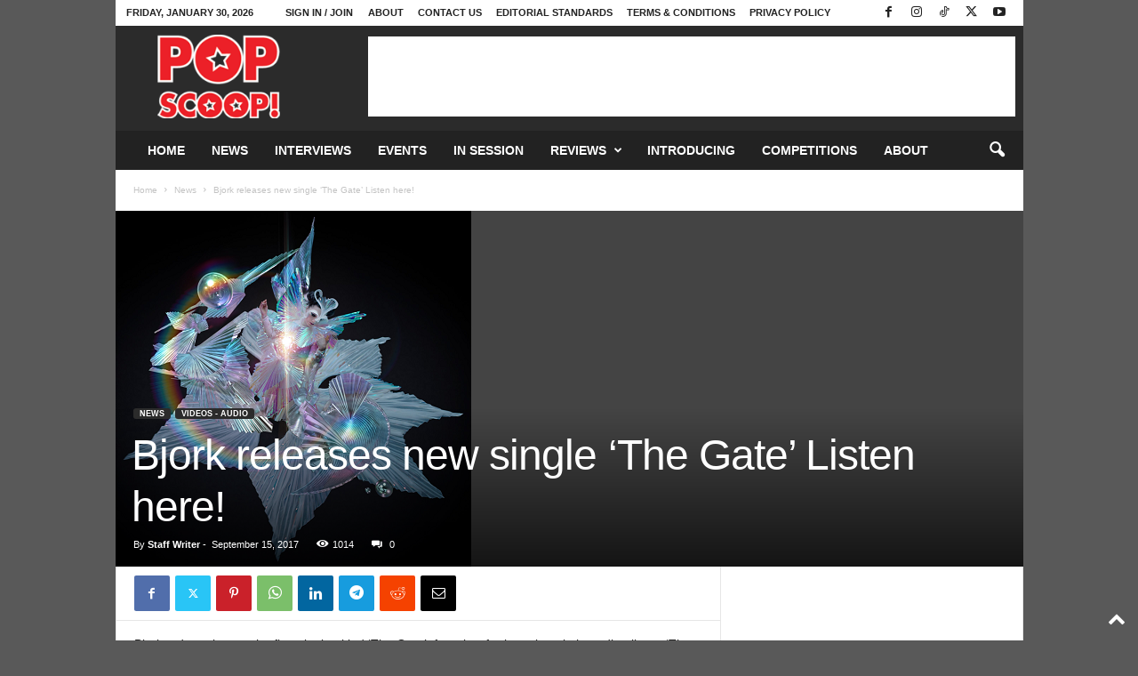

--- FILE ---
content_type: text/html; charset=utf-8
request_url: https://www.google.com/recaptcha/api2/aframe
body_size: 267
content:
<!DOCTYPE HTML><html><head><meta http-equiv="content-type" content="text/html; charset=UTF-8"></head><body><script nonce="7oN2WF58T3uHQOhwphppvA">/** Anti-fraud and anti-abuse applications only. See google.com/recaptcha */ try{var clients={'sodar':'https://pagead2.googlesyndication.com/pagead/sodar?'};window.addEventListener("message",function(a){try{if(a.source===window.parent){var b=JSON.parse(a.data);var c=clients[b['id']];if(c){var d=document.createElement('img');d.src=c+b['params']+'&rc='+(localStorage.getItem("rc::a")?sessionStorage.getItem("rc::b"):"");window.document.body.appendChild(d);sessionStorage.setItem("rc::e",parseInt(sessionStorage.getItem("rc::e")||0)+1);localStorage.setItem("rc::h",'1769806327907');}}}catch(b){}});window.parent.postMessage("_grecaptcha_ready", "*");}catch(b){}</script></body></html>